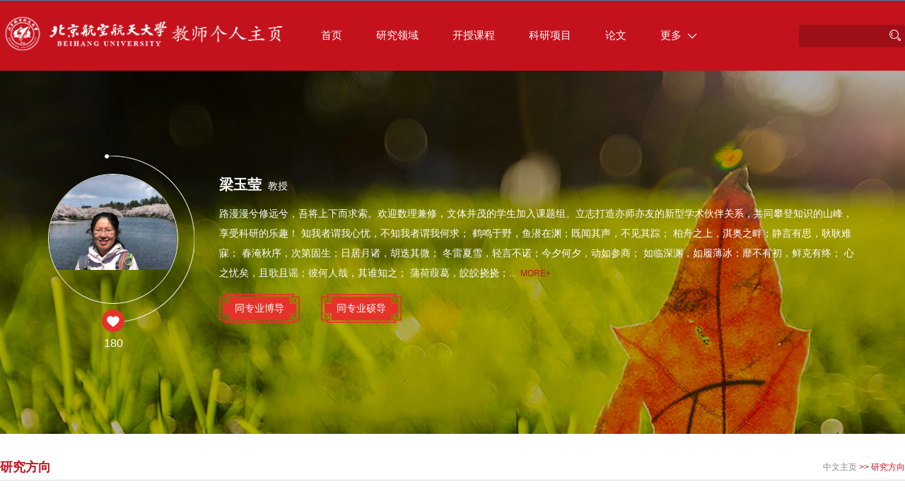

--- FILE ---
content_type: text/html;charset=UTF-8
request_url: https://shi.buaa.edu.cn/liangyuying/zh_CN/yjfx/196914/content/4549.htm
body_size: 5511
content:
<!DOCTYPE html>
<html>
<head><meta name="renderer" content="webkit"><meta http-equiv="X-UA-COMPATIBLE" content="IE=edge,chrome=1"/>
    <meta charset="UTF-8">
    <meta http-equiv="X-UA-Compatible" content="IE=edge" />
    <meta name="renderer" content="webkit">
    <title>北京航空航天大学主页平台系统 梁玉莹--中文主页-- 航天器动力学与控制</title><META Name="keywords" Content="梁玉莹,LIANG Yuying" />
<META Name="description" Content="梁玉莹,liangyuying,北京航空航天大学主页平台系统, 航天器动力学与控制梁玉莹,LIANG Yuying" />
<META Name="format-detection" Content="telephone=no" />

    <link rel="stylesheet" type="text/css" href="/_ts/jszwmb04/css/index.Cn.css" />
    
    <script language="javascript" src="/system/resource/js/jquery/jquery-latest.min.js"></script>

    <script src="/_ts/jszwmb04/js/mthis.js" type="text/javascript" charset="utf-8"></script>

    <!-- HTML5 shim and Respond.js IE8 support of HTML5 elements and media queries -->
    <!--[if lt IE 9]>
      <script src="/_ts/jszwmb04/js/html5shiv.min.js"></script>
      <script src="/_ts/jszwmb04/js/respond.min.js"></script>
    <![endif]-->
<script>
var _hmt = _hmt || [];
(function() {
  var hm = document.createElement("script");
  hm.src = "https://hm.baidu.com/hm.js?1a88819e81fa58adfcb7cb2475491760";
  var s = document.getElementsByTagName("script")[0]; 
  s.parentNode.insertBefore(hm, s);
})();
</script>
<!--Announced by Visual SiteBuilder 9-->
<link rel="stylesheet" type="text/css" href="/_ts/jszwmb04/_sitegray/_sitegray_d.css" />
<script language="javascript" src="/_ts/jszwmb04/_sitegray/_sitegray.js"></script>
<!-- CustomerNO:77656262657232307e7846575354574200010004465c -->
<link rel="stylesheet" type="text/css" href="/jszwmb04/yjfx/content.vsb.css" />
<script type="text/javascript" src="/system/resource/js/vsbscreen.min.js" id="_vsbscreen" ></script>
<script type="text/javascript" src="/system/resource/js/counter.js"></script>
<script type="text/javascript">_jsq_(1001,'/yjfx/content.jsp',-1,1854200974)</script>
</head>
<body > <div style='width:0px;height:0px;overflow: hidden;'><img src=""  /></div>

    
    <div class="mainCont">
        <!--header S-->
        <div class="dft-header">
            <div class="topbar clearfix">

                <!--nav-->
                <div class="navBar clearfix">
                    <div class="logo">




<script> var _tsites_com_view_mode_type_=8;</script>
<a href="http://shi.buaa.edu.cn"><img src="/_resources/group1/M00/00/19/wKgAH2LFQq2ASjBpAABjil_hjPk605.png" /></a>

<script language="javascript" src="/system/resource/js/jquery/jquery-latest.min.js"></script></div>
                    <ul class="navbox clearfix" id="MenuBar1" style="width: 698px; ">
        <li  class="on"> <h3><a href="/liangyuying/zh_CN/index/196914/list/index.htm">首页 </a></h3>
    </li>
    <li > <h3><a href="/liangyuying/zh_CN/yjgk/196915/list/index.htm">研究领域 </a></h3>
    </li>
    <li > <h3><a href="/liangyuying/zh_CN/skxx/196916/list/index.htm">开授课程 </a></h3>
    </li>
    <li > <h3><a href="/liangyuying/zh_CN/kyxm/196917/list/index.htm">科研项目 </a></h3>
    </li>
    <li > <h3><a href="/liangyuying/zh_CN/lwcg/196918/list/index.htm">论文 </a></h3>
    </li>
    <li > <h3><a href="/liangyuying/zh_CN/hjxx/196919/list/index.htm">荣誉及奖励 </a></h3>
    </li>
    <li > <h3><a href="/liangyuying/zh_CN/zsxx/196921/list/index.htm">招生信息 </a></h3>
    </li>
    <li > <h3><a href="/liangyuying/zh_CN/xsxx/196925/list/index.htm">学生信息 </a></h3>
    </li>

    <li id="MenuBar2"><h3><a href="#">更多<i class="ico"></i></a></h3>
        <ul class="dropdown dropdown1" id="MenuBar3">       
        </ul>
    </li>
</ul>


<script type="text/javascript">
jQuery(document).ready(function(){
    
    var allliwidth = 0;
    var othernavary = new Array();
    var MenuBar3 = jQuery("#MenuBar3");
    var MenuBar1 = jQuery("#MenuBar1");
    var navliobjlist =  jQuery("#MenuBar1 > li");
    var totalwidth = jQuery("#MenuBar1").width()-navliobjlist.last().width();

    for(var i=0;i<navliobjlist.length-1;i++)
    {
        var liobj = navliobjlist.get(i);
        if(liobj)
        {
            var jliobj = jQuery(liobj);
            var liwidth = jliobj.width();
            allliwidth+=liwidth;
            if(allliwidth>=totalwidth && (i!=navliobjlist.length-1))
            {
                var templiobj = jliobj[0];      
                othernavary.push(templiobj);
                MenuBar1[0].removeChild(jliobj[0]);
            }
        }
    }
//能够显示全部的导航
    if(allliwidth<totalwidth)
    {
         jQuery("#MenuBar2").css("display","none");
        
         $("#MenuBar1").css("visibility","visible");
    }
    else
    {
  var newinput = "";
 var MenuBar2obj = jQuery("#MenuBar3");
 var link = "";
    for(var i=0;i<othernavary.length;i++)
    {
        var tempotherli = jQuery(othernavary[i]); 
     
        tempotherli.removeClass("on");
    tempotherli.addClass("item");
    link = tempotherli.find("h3").html();
    tempotherli.prepend("<h2>"+ link +"</h2>");
    tempotherli.find("h3").remove();
    tempotherli.find("i").remove();
    link = "";
    tempotherli.find("ul").removeClass("dropdown dropdown1");
    tempotherli.find("ul").addClass("dropdown dropdown2");
    tempotherli.find("ul > li").removeClass("item");

        MenuBar2obj.append(tempotherli);
        $("#MenuBar1").css("visibility","visible");
        
    }
    
}


});
</script> 
                    <div class="user-opr clearfix">
                        


<script language="javascript" src="/system/resource/tsites/com/search/tsitesearch.js"></script><script language="javascript" src="/system/resource/js/base64.js"></script><div class="srhbox">
<form action="/liangyuying/zh_CN/search/196914/search/result.htm" method="post" id="searchform152689" style="display:inline" onsubmit="return (new TsiteSearch()).checkSearch('searchform152689','keyWord_temp');">
    <input type="hidden" name="tsites_search_content" id="tsites_search_content" value='' /><input type="hidden" name="_tsites_search_current_language_" id="_tsites_search_current_language_" value='zh_CN' /><script>var current_language = "zh_CN";</script>
    <input type="text" class="txt" name="keyWord_temp" id="keyWord_temp" value="" />
        
    <input type="submit" value="" class="btn">
</form>
</div>

                    </div>

                </div>


                
            </div>

        </div>      
        <!--header E-->
        
        <!--论文成果内容-->
        <div class="dft-main clearfix">
            
            <div class="banner">
 

<style>
.banner{
    background: url(/_ts/jszwmb04/images/banner.jpg) no-repeat center 50%;
}

</style>
                <div class="wrap">
                    <div class="infoblock clearfix">
                        
                        <div class="user-photo">
                            

<div class="photos">
    <span><img id="u_u4_10023pic" /></span>
</div>
<script language="javascript" src="/system/resource/tsites/imagescale.js"></script>
<script type="text/javascript"> 
 var u_u4_pic = new ImageScale("u_u4_",180,180,true,true);u_u4_pic.addimg("/_resources/group1/M00/00/1A/wKgAH2LhedqARy9UAAH2D9gEtwo36.jpeg","","梁玉莹","10023");
</script>

                            

                            <div class="dianzan" id="_parise_imgobj_u5" style="cursor:pointer;">
                                <span id="_parise_obj_u5"></span>
                            </div><script language="javascript" src="/system/resource/tsites/TsitesPraiseUtil.js"></script>
<script> var _TsitesPraiseUtil_u5= new TsitesPraiseUtil();_TsitesPraiseUtil_u5.setParam({'nodeid':'_parise_obj_u5','iscanclickidobj':'iscanclick_parise_obj_u5','pdtype':'0','imageid':'_parise_imgobj_u5','apptype':'index','basenum':'0','uid':'10023','homepageid':20457,'limttype':'allpage','limithour':8,'contentid':4549});</script>

                                              
                        </div>
                        
                        <div class="user-msg">
                            


<div class="name"><strong>梁玉莹</strong>教授</div>

<script> var _tsites_com_view_mode_type_=8;</script>
<script language="javascript" src="/system/resource/tsites/tsitesencrypt.js"></script>
                             <div class="bd">
















</div>

                            <div class="bd">
                                













<div class="item">
        <p>路漫漫兮修远兮，吾将上下而求索。欢迎数理兼修，文体并茂的学生加入课题组。立志打造亦师亦友的新型学术伙伴关系，共同攀登知识的山峰，享受科研的乐趣！ 知我者谓我心忧，不知我者谓我何求； 鹤鸣于野，鱼潜在渊；既闻其声，不见其踪； 柏舟之上，淇奥之畔；静言有思，耿耿难寐； 春淹秋序，次第固生；日居月诸，胡迭其微； 冬雷夏雪，轻言不诺；今夕何夕，动如参商； 如临深渊，如履薄冰；靡不有初，鲜克有终； 心之忧矣，且歌且谣；彼何人哉，其谁知之； 蒲荷葭葛，皎皎挠挠；...

        <a href="/liangyuying/zh_CN/more/196914/jsjjgd/index.htm">More+</a></p>
    
</div>




                            </div>
                            <div class="boshuo">
	<a href="/liangyuying/zh_CN/tzybd/196914/list/index.htm">同专业博导</a>
        <a href="/liangyuying/zh_CN/tzysd/196914/list/index.htm">同专业硕导</a>
</div>


                        </div>
                        
                    </div>
                </div>
            </div>
 
            
            
            
            
            <div class="in-block">
                <div class="in-title clearfix">
                    
<h2>研究方向</h2>
                    




<div class="loacl"> 
                    
                <a href="/liangyuying/zh_CN/index.htm"  style="color: #898989;font-size: 12px;">中文主页</a>
               

        >>
        <span>研究方向</span>
</div>





                </div>  
                <div class="arc-cont">


<div class="title">
                        <h2>航天器动力学与控制</h2>
                        <div class="line"></div>
                       
                    </div>
                    <div class="content">
                        <p>航天器动力学与控制，空间交会对接技术，地月空间资源开发与探索，小行星附近动力学与控制，小行星内部结构预测，空间碎片演化，火星及火卫一空间环境</p>
                    </div>

<script language="javascript" src="/system/resource/tsites/tsitesclick.js"></script>
<script type='text/javascript'>(new TsitesClickUtil()).updateAndGetClick('yjfx_u12_0F57D84AC2DC43A88A53B0F5F2B850B1',0,'10023','yjfx','zh_CN','0F57D84AC2DC43A88A53B0F5F2B850B1','DD5D753B0F7D4F74949CB4C3E22F001E')</script>
<script type="text/javascript"> 
 var u_u12_pic = new ImageScale("u_u12_",240,160,true,true);
</script>
</div>
                
            </div>
        </div>
        
        
    </div>

    <!--footer S-->
    <div class="footer">
        <div class="wrap clearfix">
            <div class="foot-left">
                


 <p>版权所有 2014-2022 北京航空航天大学 &nbsp;京ICP备05004617-3 &nbsp;文保网安备案号1101080018<BR>地址：北京市海淀区学院路37号 &nbsp;邮编：100191 &nbsp;电话：82317114<br /></p>
                
<p style="float: left; margin-right: 12px">访问量： <span id="u15_click"></span> 次</p>
<script  type='text/javascript'>jQuery(document).ready(function(){(new TsitesClickUtil()).getHomepageClickByType(document.getElementById('u15_click'),0,10,'homepage_total','10023','3F49B1CBCDFD48EEB9A3742540DE543F');})</script>

                <script language="javascript" src="/system/resource/tsites/latestupdatetime.js"></script>
<p style="float: left; margin-right: 12px">开通时间：<span id="u16_opentime_year"></span>-<span id="u16_opentime_month"></span>-<span id="u16_opentime_day"></span>
</p><script>(new TsitesLatestUpdate()).getTeacherHomepageLatestUpdateTime(document.getElementById('u16_latestupdatetime_year'),document.getElementById('u16_latestupdatetime_month'),document.getElementById('u16_latestupdatetime_day'),'216282','10023','3F49B1CBCDFD48EEB9A3742540DE543F',0,false,1854200974);</script>
<script>(new TsitesLatestUpdate()).getTeacherHomepageOpenTime(document.getElementById('u16_opentime_year'),document.getElementById('u16_opentime_month'),document.getElementById('u16_opentime_day'),'216282','10023','3F49B1CBCDFD48EEB9A3742540DE543F',0,false,1854200974);</script>

                
<p style="float: left; margin-right: 12px">最后更新时间：<span id="u17_latestupdatetime_year"></span>-<span id="u17_latestupdatetime_month"></span>-<span id="u17_latestupdatetime_day"></span> </p><script>(new TsitesLatestUpdate()).getTeacherHomepageLatestUpdateTime(document.getElementById('u17_latestupdatetime_year'),document.getElementById('u17_latestupdatetime_month'),document.getElementById('u17_latestupdatetime_day'),'216280','10023','3F49B1CBCDFD48EEB9A3742540DE543F',0,false,1854200974);</script>
<script>(new TsitesLatestUpdate()).getTeacherHomepageOpenTime(document.getElementById('u17_opentime_year'),document.getElementById('u17_opentime_month'),document.getElementById('u17_opentime_day'),'216280','10023','3F49B1CBCDFD48EEB9A3742540DE543F',0,false,1854200974);</script>

            </div>

            

<!-- 下面这个div是二维码容器,ID不能变-->
<div id="outputu18" class="qrcode"></div>
<!-- 下面是生成二维码调用的JS，不要动-->

<script src="/system/resource/qrcode/js/jquery.qrcode.js"></script>
<script src="/system/resource/qrcode/js/qrcode.js"></script>

<script>
var codeInfo = "" ==""? window.location.href:"";

jQuery(function(){
    jQuery('#outputu18').qrcode({
        text:codeInfo,
        render: !!document.createElement('canvas').getContext?"canvas":"table",//设置渲染方式  
        width: 100,     //设置宽度  
        height: 100,     //设置高度  
        correctLevel: 2,//纠错等级  
        background: "#FFFFFF",//背景颜色  
        foreground: "#744616",//前景颜色  
        logo:""//图像logo
    });
})
</script>



        </div>
    </div>
    <div class="link">
        <p>&nbsp;&nbsp;



    
    <a href="http://shi.buaa.edu.cn/liangyuying/en/index.htm">English</a>
&nbsp;&nbsp; |&nbsp;&nbsp;
        <a href="javascript:void(0);" title="手机版" onclick="_vsb_multiscreen.setDevice('mobile')">手机版</a>
&nbsp;&nbsp;|&nbsp;&nbsp;

<script> var _tsites_com_view_mode_type_=8;</script>
<a href="http://10.212.24.165:8080/system/caslogin.jsp"  target=_blank title="登录" >登录</a>

&nbsp;&nbsp;</p>
    </div>
    <!--footer E-->


</body>
</html>


--- FILE ---
content_type: text/html;charset=UTF-8
request_url: https://shi.buaa.edu.cn/system/resource/tsites/click.jsp
body_size: -115
content:
{"click":1113,"dayclick":2}

--- FILE ---
content_type: text/html;charset=UTF-8
request_url: https://shi.buaa.edu.cn/system/resource/tsites/latestupdatetime.jsp
body_size: -101
content:
{"lastedtime":"2025-11-22&CST9","year":2025,"month":11,"day":22}

--- FILE ---
content_type: text/html;charset=UTF-8
request_url: https://shi.buaa.edu.cn/system/resource/tsites/latestupdatetime.jsp
body_size: -104
content:
{"opendate":"2022-05-27&CST9","year":2022,"month":5,"day":27}

--- FILE ---
content_type: text/html;charset=UTF-8
request_url: https://shi.buaa.edu.cn/system/resource/tsites/latestupdatetime.jsp
body_size: -104
content:
{"lastedtime":"2025-11-22&CST9","year":2025,"month":11,"day":22}

--- FILE ---
content_type: text/html;charset=UTF-8
request_url: https://shi.buaa.edu.cn/system/resource/tsites/latestupdatetime.jsp
body_size: -107
content:
{"opendate":"2022-05-27&CST9","year":2022,"month":5,"day":27}

--- FILE ---
content_type: text/html;charset=UTF-8
request_url: https://shi.buaa.edu.cn/system/resource/tsites/click.jsp
body_size: -143
content:
{"click":"0000023937"}

--- FILE ---
content_type: text/html;charset=UTF-8
request_url: https://shi.buaa.edu.cn/system/resource/tsites/praise.jsp
body_size: -151
content:
{"praise":180}